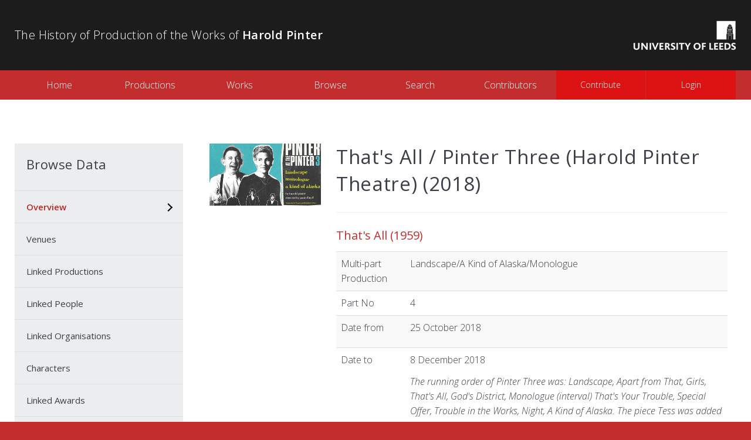

--- FILE ---
content_type: text/html; charset=UTF-8
request_url: http://pinterlegacies.uk/production/330
body_size: 2952
content:
<!doctype html>
<html lang="en">
    <head>
        <meta charset="utf-8">
        <meta http-equiv="X-UA-Compatible" content="IE=edge">
        <meta name="viewport" content="width=device-width, initial-scale=1">

        <title>Harold Pinter</title>
        <link rel="stylesheet" href="/css/app.css">
        <link rel="apple-touch-icon" sizes="180x180" href="/apple-touch-icon.png">
        <link rel="icon" type="image/png" sizes="32x32" href="/favicon-32x32.png">
        <link rel="icon" type="image/png" sizes="16x16" href="/favicon-16x16.png">
        <link rel="manifest" href="/manifest.json">
        <link rel="mask-icon" href="/safari-pinned-tab.svg" color="#5bbad5">
        <meta name="theme-color" content="#ffffff">
    </head>
    <body>
        <div class="visible-xs">
            <nav class="mainMenu" class="container">
    <ul>
                                    <li class="">
                    <a href="http://pinterlegacies.uk" target="_self">
                        Home
                    </a>
                </li>
                            <li class="">
                    <a href="http://pinterlegacies.uk/productions" target="_self">
                        Productions
                    </a>
                </li>
                            <li class="">
                    <a href="http://pinterlegacies.uk/works" target="_self">
                        Works
                    </a>
                </li>
                            <li class="">
                    <a href="http://pinterlegacies.uk/browse" target="_self">
                        Browse
                    </a>
                </li>
                            <li class="">
                    <a href="http://pinterlegacies.uk/search" target="_self">
                        Search
                    </a>
                </li>
                            <li class="">
                    <a href="http://pinterlegacies.uk/contributors" target="_self">
                        Contributors
                    </a>
                </li>
                            <li class="">
                    <a href="http://pinterlegacies.uk/contribute" target="_self">
                        Contribute
                    </a>
                </li>
                            <li>
                            <a href="http://pinterlegacies.uk/login">
                    Login
                </a>
                    </li>
    </ul>
</nav>        </div>

        <div id="app" class="page-productionview">
            <header id="header">
    <div class="container">
        <img src="http://pinterlegacies.uk/images/logo.png" id="logo" alt="University of Leeds">
        <h1 id="websiteTitle">The History of Production of the Works of <strong>Harold Pinter</strong></h1>
    </div>
</header>

<button type="button" class="visible-xs nav-toggle collapsed">
    <span class="icon-bar"></span>
    <span class="icon-bar"></span>
    <span class="icon-bar"></span>
    <span class="sr-only">Toggle navigation</span>
</button>

<div class="hidden-xs">
    <nav class="mainMenu" class="container">
    <ul>
                                    <li class="">
                    <a href="http://pinterlegacies.uk" target="_self">
                        Home
                    </a>
                </li>
                            <li class="">
                    <a href="http://pinterlegacies.uk/productions" target="_self">
                        Productions
                    </a>
                </li>
                            <li class="">
                    <a href="http://pinterlegacies.uk/works" target="_self">
                        Works
                    </a>
                </li>
                            <li class="">
                    <a href="http://pinterlegacies.uk/browse" target="_self">
                        Browse
                    </a>
                </li>
                            <li class="">
                    <a href="http://pinterlegacies.uk/search" target="_self">
                        Search
                    </a>
                </li>
                            <li class="">
                    <a href="http://pinterlegacies.uk/contributors" target="_self">
                        Contributors
                    </a>
                </li>
                            <li class="">
                    <a href="http://pinterlegacies.uk/contribute" target="_self">
                        Contribute
                    </a>
                </li>
                            <li>
                            <a href="http://pinterlegacies.uk/login">
                    Login
                </a>
                    </li>
    </ul>
</nav></div>

                <page-record inline-template>
        <section id="record" v-cloak>
            <div class="container">

                <nav id="recordSummary" class="left-menu hidden-xs">
                    <div id="menuFixed">
                        <h2>Browse Data</h2>
                        <ul>
                            <li :class="currentSection === 0 ? 'active' : ''">
                                <a href="#" @click.prevent="jumpToSection()">Overview</a>
                            </li>
                            <li :class="currentSection - 1 === i ? 'active' : ''" v-for="(section, i) in sections">
                                <a href="#" @click.prevent="jumpToSection(i)">{{ section }}</a>
                            </li>
                        </ul>
                    </div>
                </nav>

                <div id="recordCover" class="visible-lg">

                    
    <img src="http://pinterlegacies.uk/file/eae6f19db0193fc4f00e2a3f1d37dd7a.jpeg" class="img-responsive" alt="That&#039;s All / Pinter Three (Harold Pinter Theatre)">


                </div>

                <div id="recordContent">

                    <div class="recordCover visible-sm visible-md">

                        
    <img src="http://pinterlegacies.uk/file/eae6f19db0193fc4f00e2a3f1d37dd7a.jpeg" class="img-responsive" alt="That&#039;s All / Pinter Three (Harold Pinter Theatre)">


                    </div>

                    
    <h1>That&#039;s All / Pinter Three (Harold Pinter Theatre) (2018)</h1>
    <hr/>


                    <select
                            id="mobileRecordSummary"
                            class="visible-xs form-control"
                            @change.prevent="sectionSelectChanged"
                    >
                        <option value="">Jump To Section</option>
                        <option v-for="(section, i) in sections" :value="i">{{ section }}</option>
                    </select>

                    <div class="mobileRecordCover visible-xs">

                        
    <img src="http://pinterlegacies.uk/file/eae6f19db0193fc4f00e2a3f1d37dd7a.jpeg" class="img-responsive" alt="That&#039;s All / Pinter Three (Harold Pinter Theatre)">


                    </div>

                        
    <h4> 
        <a href="http://pinterlegacies.uk/work/66">
            That&#039;s All (1959)
        </a>
    </h4>

    
        <table class="table table-striped">
        <tbody>
                            <tr>
                    <td>Multi-part Production </td>
                    <td>Landscape/A Kind of Alaska/Monologue</td>
                </tr>
            
                            <tr>
                    <td>Part No</td>
                    <td>4</td>
                </tr>
            
            <tr>
                <td>Date from</td>
                <td>
                    <p>25 October 2018</p>
                    <p><em></em></p>
                </td>
            </tr>
            
            <tr>
                <td>Date to</td>
                <td>
                    <p>8 December 2018</p>
                    <p><em>The running order of Pinter Three was: Landscape, Apart from That, Girls, That&#039;s All, God&#039;s District, Monologue (interval) That&#039;s Your Trouble, Special Offer, Trouble in the Works, Night, A Kind of Alaska. The piece Tess was added at twelve performances.</em></p>
                </td>
            </tr>

            <tr>
                <td>No of Performances</td>
                <td>
                    23
                                            <i>
                                                    </i>
                                    </td>
            </tr>

            
            
            <tr>
                <td>Language</td>
                <td>English</td>
            </tr>
        </tbody>
    </table>

    <h2>Venues</h2>
    <div class="line"></div>
            <h5 class="text-capitalize">
            <a href="http://pinterlegacies.uk/venue/88">
                Harold Pinter Theatre (Est. 1881) 
            </a>
        </h5>
        <p>
                            25-Oct-2018
                                        to
                                            08-Dec-2018
                    </p>
        <p></p>
        <p><em></em></p>
    
    
    <h2>Linked Productions</h2>
    <div class="line"></div>
            <h5 class="text-capitalize">
            <a href="http://pinterlegacies.uk/production/328">
                Landscape (Harold Pinter Theatre / Pinter Three) (2018) 
            </a>
        </h5>
        <p><em>Notes: </em></p>
            <h5 class="text-capitalize">
            <a href="http://pinterlegacies.uk/production/329">
                Apart from That / Pinter Three (Harold Pinter Theatre) (2018) 
            </a>
        </h5>
        <p><em>Notes: </em></p>
            <h5 class="text-capitalize">
            <a href="http://pinterlegacies.uk/production/337">
                Girls / Pinter Three (Harold Pinter Theatre) (2018) 
            </a>
        </h5>
        <p><em>Notes: </em></p>
            <h5 class="text-capitalize">
            <a href="http://pinterlegacies.uk/production/331">
                God&#039;s District / Pinter Three (Harold Pinter Theatre) (2018) 
            </a>
        </h5>
        <p><em>Notes: </em></p>
            <h5 class="text-capitalize">
            <a href="http://pinterlegacies.uk/production/332">
                Monologue / Pinter Three (Harold Pinter Theatre) (2018) 
            </a>
        </h5>
        <p><em>Notes: </em></p>
            <h5 class="text-capitalize">
            <a href="http://pinterlegacies.uk/production/333">
                That&#039;s Your Trouble / Pinter Three (Harold Pinter Theatre) (2018) 
            </a>
        </h5>
        <p><em>Notes: </em></p>
            <h5 class="text-capitalize">
            <a href="http://pinterlegacies.uk/production/334">
                Special Offer / Pinter Three (Harold Pinter Theatre) (2018) 
            </a>
        </h5>
        <p><em>Notes: </em></p>
            <h5 class="text-capitalize">
            <a href="http://pinterlegacies.uk/production/335">
                Trouble In The Works / Pinter Three (Harold Pinter Theatre) (2018) 
            </a>
        </h5>
        <p><em>Notes: </em></p>
            <h5 class="text-capitalize">
            <a href="http://pinterlegacies.uk/production/336">
                Night / Pinter Three (Harold Pinter Theatre) (2018) 
            </a>
        </h5>
        <p><em>Notes: </em></p>
            <h5 class="text-capitalize">
            <a href="http://pinterlegacies.uk/production/327">
                A Kind of Alaska / Pinter Three (Harold Pinter Theatre) (2018) 
            </a>
        </h5>
        <p><em>Notes: </em></p>
            <h5 class="text-capitalize">
            <a href="http://pinterlegacies.uk/production/779">
                Tess / Pinter Three (Harold Pinter Theatre) (2018) 
            </a>
        </h5>
        <p><em>Notes: </em></p>
    
   
    <h2>Linked People</h2>
    <div class="line"></div>
            <h5>
            <a href="http://pinterlegacies.uk/person/2407">Jamie Lloyd (1980)</a>
        </h5>
        <p>
            Creative  
            | Director
        </p>
        <p><em>For the full production team for Pinter Three, see the 'Linked People' section of the entry for A Kind of Alaska.</em></p>
        <hr/>
            <h5>
            <a href="http://pinterlegacies.uk/person/2413">Soutra Gilmour</a>
        </h5>
        <p>
            Creative  
            | Set Designer
        </p>
        <p><em></em></p>
        <hr/>
            <h5>
            <a href="http://pinterlegacies.uk/person/1963">Jon Clark</a>
        </h5>
        <p>
            Creative  
            | Lighting Designer
        </p>
        <p><em></em></p>
        <hr/>
            <h5>
            <a href="http://pinterlegacies.uk/person/2413">Soutra Gilmour</a>
        </h5>
        <p>
            Creative  
            | Costume Designer
        </p>
        <p><em></em></p>
        <hr/>
    

    <h2>Linked Organisations</h2>
    <div class="line"></div>
            <p>No Linked organisations have been added to this production record yet.</p>
    
    <h2>Characters</h2>
    <div class="line"></div>
            <h5 class="text-capitalize">
            Mrs A
            (Age: Not specified, Female)
        </h5>
        <p><em></em></p>
        <p>Unnamed character from 'That's All'</p>
                    <p>Performer:
                <a href="http://pinterlegacies.uk/person/2961">
                    Lee Evans (1964)
                </a>
            </p>
                <p></p>
            <h5 class="text-capitalize">
            Mrs B
            (Age: Not specified, Female)
        </h5>
        <p><em></em></p>
        <p>Unnamed character from 'That's All'</p>
                    <p>Performer:
                <a href="http://pinterlegacies.uk/person/2077">
                    Keith Allen (1953)
                </a>
            </p>
                <p></p>
    

    <h2>Linked Awards</h2>
    <div class="line"></div>
            <p>No award have been added to this production record yet.</p>
    

    

    <h2>Resources</h2>
    <div class="line"></div>
            <p>No resources have been added to this production record yet.</p>
    
    <h2>Sources</h2>
    <div class="line"></div>
            <p>No sources have been added to this production record yet.</p>
    

                </div>
            </div>
        </section>
    </page-record>

            <footer id="footer">
    <div class="container">
        <div class="row">
            <span class="col-sm-6">&copy; Leeds University, 2026</span>
            <span class="col-sm-6 text-right">Site by <a href="http://netsells.co.uk" target="_blank" class="netsells">netsells</a></span>
        </div>
    </div>
</footer>        </div>

        
        <script>
            window.Laravel = window.Laravel || {};
            Laravel.csrfToken = 'ZiXsN4aB17Ev6e4tExgj8R1tnxgdXRr17K0GK6Ov';
            Laravel.debug = true;
        </script>
        <script src="/js/app.js"></script>
    </body>
</html>
